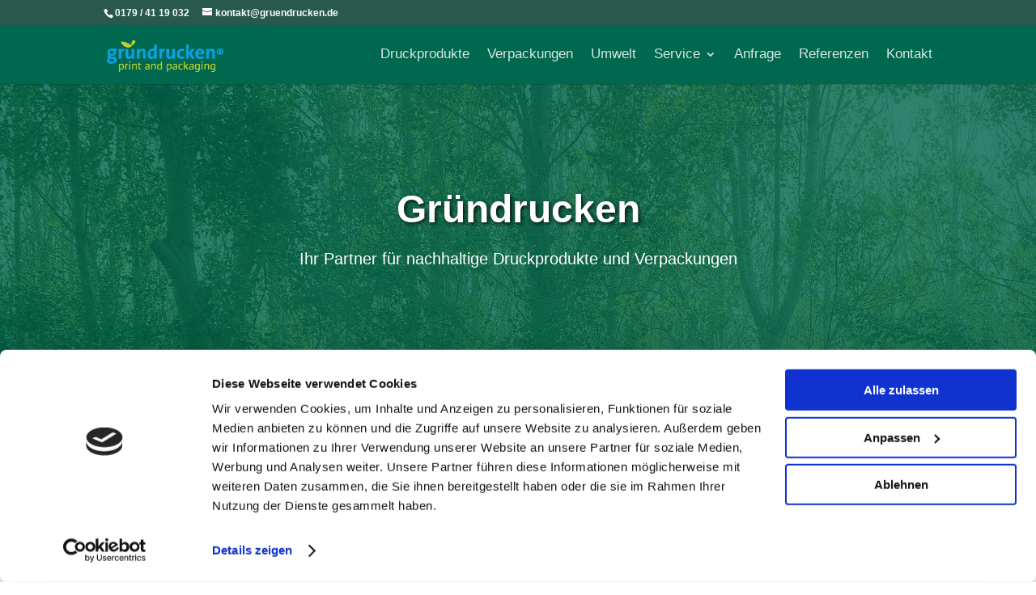

--- FILE ---
content_type: text/html; charset=UTF-8
request_url: https://www.gruendrucken.de/
body_size: 9810
content:
<!DOCTYPE html><html lang="de-DE"><head><meta charset="UTF-8" /><meta http-equiv="X-UA-Compatible" content="IE=edge"><link rel="pingback" href="https://www.gruendrucken.de/xmlrpc.php" /> <script type="text/javascript">document.documentElement.className = 'js';</script> <script data-cookieconsent="ignore">window.dataLayer = window.dataLayer || [];
	function gtag() {
		dataLayer.push(arguments);
	}
	gtag("consent", "default", {
		ad_storage: "denied",
		analytics_storage: "denied",
		functionality_storage: "denied",
		personalization_storage: "denied",
		security_storage: "granted",
		wait_for_update: 500,
	});
	gtag("set", "ads_data_redaction", true);
	gtag("set", "url_passthrough", true);</script> <script type="text/javascript"
		id="Cookiebot"
		src="https://consent.cookiebot.com/uc.js"
		data-cbid="f719ecef-311e-4843-84ad-a23c2ba3cff5"
						data-culture="DE"
				data-blockingmode="auto"
	></script> <meta name='robots' content='index, follow, max-image-preview:large, max-snippet:-1, max-video-preview:-1' /><link media="all" href="https://www.gruendrucken.de/wp-content/cache/autoptimize/css/autoptimize_727b20103402dcdd3d6b25bb43e42d81.css" rel="stylesheet" /><title>Gründrucken | nachhaltige Druckprodukte &amp; Verpackungen aus Gießen</title><meta name="description" content="Umweltfreundliche, nachhaltige Druckerei-Erzeugnisse und Verpackungen aus Gießen. Bedruckte, gestanzte Faltschateln und Flyer, Hangtags, Banderolen und mehr" /><link rel="canonical" href="https://www.gruendrucken.de/" /><meta property="og:locale" content="de_DE" /><meta property="og:type" content="website" /><meta property="og:title" content="Gründrucken | nachhaltige Druckprodukte &amp; Verpackungen aus Gießen" /><meta property="og:description" content="Umweltfreundliche, nachhaltige Druckerei-Erzeugnisse und Verpackungen aus Gießen. Bedruckte, gestanzte Faltschateln und Flyer, Hangtags, Banderolen und mehr" /><meta property="og:url" content="https://www.gruendrucken.de/" /><meta property="og:site_name" content="Gründrucken" /><meta property="article:publisher" content="https://de-de.facebook.com/gruendrucken/" /><meta property="article:modified_time" content="2022-03-29T18:49:09+00:00" /><meta name="twitter:card" content="summary_large_image" /><meta name="twitter:label1" content="Geschätzte Lesezeit" /><meta name="twitter:data1" content="8 Minuten" /> <script type="application/ld+json" class="yoast-schema-graph">{"@context":"https://schema.org","@graph":[{"@type":"WebPage","@id":"https://www.gruendrucken.de/","url":"https://www.gruendrucken.de/","name":"Gründrucken | nachhaltige Druckprodukte & Verpackungen aus Gießen","isPartOf":{"@id":"https://www.gruendrucken.de/#website"},"about":{"@id":"https://www.gruendrucken.de/#organization"},"datePublished":"2019-05-17T19:39:56+00:00","dateModified":"2022-03-29T18:49:09+00:00","description":"Umweltfreundliche, nachhaltige Druckerei-Erzeugnisse und Verpackungen aus Gießen. Bedruckte, gestanzte Faltschateln und Flyer, Hangtags, Banderolen und mehr","breadcrumb":{"@id":"https://www.gruendrucken.de/#breadcrumb"},"inLanguage":"de-DE","potentialAction":[{"@type":"ReadAction","target":["https://www.gruendrucken.de/"]}]},{"@type":"BreadcrumbList","@id":"https://www.gruendrucken.de/#breadcrumb","itemListElement":[{"@type":"ListItem","position":1,"name":"Startseite"}]},{"@type":"WebSite","@id":"https://www.gruendrucken.de/#website","url":"https://www.gruendrucken.de/","name":"Gründrucken","description":"Print &amp; Packaging","publisher":{"@id":"https://www.gruendrucken.de/#organization"},"potentialAction":[{"@type":"SearchAction","target":{"@type":"EntryPoint","urlTemplate":"https://www.gruendrucken.de/?s={search_term_string}"},"query-input":"required name=search_term_string"}],"inLanguage":"de-DE"},{"@type":"Organization","@id":"https://www.gruendrucken.de/#organization","name":"Gründrucken","url":"https://www.gruendrucken.de/","logo":{"@type":"ImageObject","inLanguage":"de-DE","@id":"https://www.gruendrucken.de/#/schema/logo/image/","url":"","contentUrl":"","caption":"Gründrucken"},"image":{"@id":"https://www.gruendrucken.de/#/schema/logo/image/"},"sameAs":["https://de-de.facebook.com/gruendrucken/"]}]}</script> <link rel="alternate" type="application/rss+xml" title="Gründrucken &raquo; Feed" href="https://www.gruendrucken.de/feed/" /><link rel="alternate" type="application/rss+xml" title="Gründrucken &raquo; Kommentar-Feed" href="https://www.gruendrucken.de/comments/feed/" /><meta content="Divi NICHT UPDATEN v.4.18.0" name="generator"/> <script type='text/javascript' src='https://www.gruendrucken.de/wp-includes/js/jquery/jquery.min.js?ver=3.6.1' id='jquery-core-js'></script> <link rel="https://api.w.org/" href="https://www.gruendrucken.de/wp-json/" /><link rel="alternate" type="application/json" href="https://www.gruendrucken.de/wp-json/wp/v2/pages/80" /><link rel="EditURI" type="application/rsd+xml" title="RSD" href="https://www.gruendrucken.de/xmlrpc.php?rsd" /><link rel="wlwmanifest" type="application/wlwmanifest+xml" href="https://www.gruendrucken.de/wp-includes/wlwmanifest.xml" /><link rel='shortlink' href='https://www.gruendrucken.de/' /><link rel="alternate" type="application/json+oembed" href="https://www.gruendrucken.de/wp-json/oembed/1.0/embed?url=https%3A%2F%2Fwww.gruendrucken.de%2F" /><link rel="alternate" type="text/xml+oembed" href="https://www.gruendrucken.de/wp-json/oembed/1.0/embed?url=https%3A%2F%2Fwww.gruendrucken.de%2F&#038;format=xml" />  <script async src="https://www.googletagmanager.com/gtag/js?id=UA-145458965-1"></script> <script>window.dataLayer = window.dataLayer || [];
				function gtag(){dataLayer.push(arguments);}
				gtag('js', new Date());
				gtag( 'config', 'UA-145458965-1' );</script> <meta name="viewport" content="width=device-width, initial-scale=1.0, maximum-scale=1.0, user-scalable=0" /><link rel="icon" href="https://www.gruendrucken.de/wp-content/uploads/2021/03/cropped-favicon-32x32.png" sizes="32x32" /><link rel="icon" href="https://www.gruendrucken.de/wp-content/uploads/2021/03/cropped-favicon-192x192.png" sizes="192x192" /><link rel="apple-touch-icon" href="https://www.gruendrucken.de/wp-content/uploads/2021/03/cropped-favicon-180x180.png" /><meta name="msapplication-TileImage" content="https://www.gruendrucken.de/wp-content/uploads/2021/03/cropped-favicon-270x270.png" /> <noscript><style id="rocket-lazyload-nojs-css">.rll-youtube-player, [data-lazy-src]{display:none !important;}</style></noscript></head><body class="home page-template-default page page-id-80 et-tb-has-template et-tb-has-footer et_pb_button_helper_class et_fixed_nav et_show_nav et_secondary_nav_enabled et_primary_nav_dropdown_animation_slide et_secondary_nav_dropdown_animation_fade et_header_style_left et_cover_background et_pb_gutter osx et_pb_gutters3 et_pb_pagebuilder_layout et_no_sidebar et_divi_theme et-db"> <svg xmlns="http://www.w3.org/2000/svg" viewBox="0 0 0 0" width="0" height="0" focusable="false" role="none" style="visibility: hidden; position: absolute; left: -9999px; overflow: hidden;" ><defs><filter id="wp-duotone-dark-grayscale"><feColorMatrix color-interpolation-filters="sRGB" type="matrix" values=" .299 .587 .114 0 0 .299 .587 .114 0 0 .299 .587 .114 0 0 .299 .587 .114 0 0 " /><feComponentTransfer color-interpolation-filters="sRGB" ><feFuncR type="table" tableValues="0 0.49803921568627" /><feFuncG type="table" tableValues="0 0.49803921568627" /><feFuncB type="table" tableValues="0 0.49803921568627" /><feFuncA type="table" tableValues="1 1" /></feComponentTransfer><feComposite in2="SourceGraphic" operator="in" /></filter></defs></svg><svg xmlns="http://www.w3.org/2000/svg" viewBox="0 0 0 0" width="0" height="0" focusable="false" role="none" style="visibility: hidden; position: absolute; left: -9999px; overflow: hidden;" ><defs><filter id="wp-duotone-grayscale"><feColorMatrix color-interpolation-filters="sRGB" type="matrix" values=" .299 .587 .114 0 0 .299 .587 .114 0 0 .299 .587 .114 0 0 .299 .587 .114 0 0 " /><feComponentTransfer color-interpolation-filters="sRGB" ><feFuncR type="table" tableValues="0 1" /><feFuncG type="table" tableValues="0 1" /><feFuncB type="table" tableValues="0 1" /><feFuncA type="table" tableValues="1 1" /></feComponentTransfer><feComposite in2="SourceGraphic" operator="in" /></filter></defs></svg><svg xmlns="http://www.w3.org/2000/svg" viewBox="0 0 0 0" width="0" height="0" focusable="false" role="none" style="visibility: hidden; position: absolute; left: -9999px; overflow: hidden;" ><defs><filter id="wp-duotone-purple-yellow"><feColorMatrix color-interpolation-filters="sRGB" type="matrix" values=" .299 .587 .114 0 0 .299 .587 .114 0 0 .299 .587 .114 0 0 .299 .587 .114 0 0 " /><feComponentTransfer color-interpolation-filters="sRGB" ><feFuncR type="table" tableValues="0.54901960784314 0.98823529411765" /><feFuncG type="table" tableValues="0 1" /><feFuncB type="table" tableValues="0.71764705882353 0.25490196078431" /><feFuncA type="table" tableValues="1 1" /></feComponentTransfer><feComposite in2="SourceGraphic" operator="in" /></filter></defs></svg><svg xmlns="http://www.w3.org/2000/svg" viewBox="0 0 0 0" width="0" height="0" focusable="false" role="none" style="visibility: hidden; position: absolute; left: -9999px; overflow: hidden;" ><defs><filter id="wp-duotone-blue-red"><feColorMatrix color-interpolation-filters="sRGB" type="matrix" values=" .299 .587 .114 0 0 .299 .587 .114 0 0 .299 .587 .114 0 0 .299 .587 .114 0 0 " /><feComponentTransfer color-interpolation-filters="sRGB" ><feFuncR type="table" tableValues="0 1" /><feFuncG type="table" tableValues="0 0.27843137254902" /><feFuncB type="table" tableValues="0.5921568627451 0.27843137254902" /><feFuncA type="table" tableValues="1 1" /></feComponentTransfer><feComposite in2="SourceGraphic" operator="in" /></filter></defs></svg><svg xmlns="http://www.w3.org/2000/svg" viewBox="0 0 0 0" width="0" height="0" focusable="false" role="none" style="visibility: hidden; position: absolute; left: -9999px; overflow: hidden;" ><defs><filter id="wp-duotone-midnight"><feColorMatrix color-interpolation-filters="sRGB" type="matrix" values=" .299 .587 .114 0 0 .299 .587 .114 0 0 .299 .587 .114 0 0 .299 .587 .114 0 0 " /><feComponentTransfer color-interpolation-filters="sRGB" ><feFuncR type="table" tableValues="0 0" /><feFuncG type="table" tableValues="0 0.64705882352941" /><feFuncB type="table" tableValues="0 1" /><feFuncA type="table" tableValues="1 1" /></feComponentTransfer><feComposite in2="SourceGraphic" operator="in" /></filter></defs></svg><svg xmlns="http://www.w3.org/2000/svg" viewBox="0 0 0 0" width="0" height="0" focusable="false" role="none" style="visibility: hidden; position: absolute; left: -9999px; overflow: hidden;" ><defs><filter id="wp-duotone-magenta-yellow"><feColorMatrix color-interpolation-filters="sRGB" type="matrix" values=" .299 .587 .114 0 0 .299 .587 .114 0 0 .299 .587 .114 0 0 .299 .587 .114 0 0 " /><feComponentTransfer color-interpolation-filters="sRGB" ><feFuncR type="table" tableValues="0.78039215686275 1" /><feFuncG type="table" tableValues="0 0.94901960784314" /><feFuncB type="table" tableValues="0.35294117647059 0.47058823529412" /><feFuncA type="table" tableValues="1 1" /></feComponentTransfer><feComposite in2="SourceGraphic" operator="in" /></filter></defs></svg><svg xmlns="http://www.w3.org/2000/svg" viewBox="0 0 0 0" width="0" height="0" focusable="false" role="none" style="visibility: hidden; position: absolute; left: -9999px; overflow: hidden;" ><defs><filter id="wp-duotone-purple-green"><feColorMatrix color-interpolation-filters="sRGB" type="matrix" values=" .299 .587 .114 0 0 .299 .587 .114 0 0 .299 .587 .114 0 0 .299 .587 .114 0 0 " /><feComponentTransfer color-interpolation-filters="sRGB" ><feFuncR type="table" tableValues="0.65098039215686 0.40392156862745" /><feFuncG type="table" tableValues="0 1" /><feFuncB type="table" tableValues="0.44705882352941 0.4" /><feFuncA type="table" tableValues="1 1" /></feComponentTransfer><feComposite in2="SourceGraphic" operator="in" /></filter></defs></svg><svg xmlns="http://www.w3.org/2000/svg" viewBox="0 0 0 0" width="0" height="0" focusable="false" role="none" style="visibility: hidden; position: absolute; left: -9999px; overflow: hidden;" ><defs><filter id="wp-duotone-blue-orange"><feColorMatrix color-interpolation-filters="sRGB" type="matrix" values=" .299 .587 .114 0 0 .299 .587 .114 0 0 .299 .587 .114 0 0 .299 .587 .114 0 0 " /><feComponentTransfer color-interpolation-filters="sRGB" ><feFuncR type="table" tableValues="0.098039215686275 1" /><feFuncG type="table" tableValues="0 0.66274509803922" /><feFuncB type="table" tableValues="0.84705882352941 0.41960784313725" /><feFuncA type="table" tableValues="1 1" /></feComponentTransfer><feComposite in2="SourceGraphic" operator="in" /></filter></defs></svg><div id="page-container"><div id="et-boc" class="et-boc"><div id="top-header"><div class="container clearfix"><div id="et-info"> <span id="et-info-phone"><a href="tel:01794119032">0179 / 41 19 032</a></span> <a href="mailto:kontakt@gruendrucken.de"><span id="et-info-email">kontakt@gruendrucken.de</span></a></div><div id="et-secondary-menu"></div></div></div><header id="main-header" data-height-onload="60"><div class="container clearfix et_menu_container"><div class="logo_container"> <span class="logo_helper"></span> <a href="https://www.gruendrucken.de/"> <img src="/wp-content/uploads/2020/04/Logo.png" width="236" height="73" alt="Gründrucken" id="logo" data-height-percentage="60" /> </a></div><div id="et-top-navigation" data-height="60" data-fixed-height="60"><nav id="top-menu-nav"><ul id="top-menu" class="nav"><li class="menu-item menu-item-type-post_type menu-item-object-page menu-item-25969"><a href="https://www.gruendrucken.de/print/">Druckprodukte</a></li><li class="menu-item menu-item-type-post_type menu-item-object-page menu-item-25968"><a href="https://www.gruendrucken.de/packaging/">Verpackungen</a></li><li class="menu-item menu-item-type-post_type menu-item-object-page menu-item-27556"><a href="https://www.gruendrucken.de/umwelt/">Umwelt</a></li><li class="menu-item menu-item-type-post_type menu-item-object-page menu-item-has-children menu-item-30220"><a href="https://www.gruendrucken.de/mehrwert/">Service</a><ul class="sub-menu"><li class="menu-item menu-item-type-post_type menu-item-object-page menu-item-27496"><a href="https://www.gruendrucken.de/druckdatenuebermittlung/">Druckdaten</a></li><li class="menu-item menu-item-type-post_type menu-item-object-page menu-item-27514"><a href="https://www.gruendrucken.de/vorstufe/">Vorstufe</a></li><li class="menu-item menu-item-type-post_type menu-item-object-page menu-item-28375"><a href="https://www.gruendrucken.de/verpackungsentwicklung/">Verpackungsdesign</a></li><li class="menu-item menu-item-type-post_type menu-item-object-page menu-item-27515"><a href="https://www.gruendrucken.de/kodifizierung/">Kodifizierung</a></li><li class="menu-item menu-item-type-post_type menu-item-object-page menu-item-27544"><a href="https://www.gruendrucken.de/lettershop-leistungen/">Lettershop-Leistungen</a></li></ul></li><li class="menu-item menu-item-type-post_type menu-item-object-page menu-item-32506"><a href="https://www.gruendrucken.de/anfrage/">Anfrage</a></li><li class="menu-item menu-item-type-post_type menu-item-object-page menu-item-30265"><a href="https://www.gruendrucken.de/referenzen/">Referenzen</a></li><li class="menu-item menu-item-type-post_type menu-item-object-page menu-item-124"><a href="https://www.gruendrucken.de/kontakt/">Kontakt</a></li></ul></nav><div id="et_mobile_nav_menu"><div class="mobile_nav closed"> <span class="select_page">Seite wählen</span> <span class="mobile_menu_bar mobile_menu_bar_toggle"></span></div></div></div></div></header><div id="et-main-area"><div id="main-content"><article id="post-80" class="post-80 page type-page status-publish hentry"><div class="entry-content"><div class="et-l et-l--post"><div class="et_builder_inner_content et_pb_gutters3"><div class="et_pb_section et_pb_section_0 et_pb_fullwidth_section et_section_regular" ><div class="et_pb_module et_pb_fullwidth_code et_pb_fullwidth_code_0"><div class="et_pb_code_inner"><div class="container-heading"><h1>Gründrucken</h1><p>Ihr Partner für nachhaltige Druckprodukte und Verpackungen</p></div><style>.container-heading {
    display: flex;
    flex-direction: column;
    justify-content: center;
    align-items: center;
    background-image: linear-gradient(rgba(0,104,78,0.8), rgba(0,104,78,0.8)), url("https://www.gruendrucken.de/wp-content/uploads/2022/01/green-1072828_1920.webp");
    height: 350px;
  }
  .container-heading * {
    color: #fff;
    font-family: Arial;
    line-height: 150%;
  }
  .container-heading h1 {
    font-weight: bold;
    text-shadow: 2px 2px 5px rgba(0,0,0,0.8);
  }
  .container-heading p {
    font-size: 20px;
    text-align: center;
  }</style></div></div></div><div class="et_pb_section et_pb_section_1 et_section_regular section_has_divider et_pb_bottom_divider" ><div class="et_pb_row et_pb_row_0"><div class="et_pb_column et_pb_column_4_4 et_pb_column_0  et_pb_css_mix_blend_mode_passthrough et-last-child"><div class="et_pb_module et_pb_text et_pb_text_0  et_pb_text_align_center et_pb_bg_layout_light"><div class="et_pb_text_inner"><h2>Nachhaltige Produktion in hervorragender Qualität</h2></div></div><div class="et_pb_module et_pb_text et_pb_text_1  et_pb_text_align_center et_pb_bg_layout_light"><div class="et_pb_text_inner"><h3><span>Impulsgeber aus Überzeugung</span></h3></div></div><div class="et_pb_module et_pb_text et_pb_text_2  et_pb_text_align_center et_pb_bg_layout_light"><div class="et_pb_text_inner"><p><span>Vor 35 Jahren als zukunftsorientierte Druckerei gegründet, haben wir uns leidenschaftlich der Umsetzung nachhaltiger Druckprodukte verschrieben. Stets auf der Suche nach innovativen Lösungsansätzen legen wir den Fokus auf umweltschonende Prozesse und beweisen mit dem Leitbild ökologischen Handelns die Vereinbarkeit von Nachhaltigkeit und Kosteneffizienz. Dass die Entscheidung für umweltfreundliche Druckprodukte und Verpackungen Hand in Hand mit einer uneingeschränkt hohen Druckqualität geht, beweisen wir Ihnen dabei gern.</span></p></div></div></div></div><div class="et_pb_row et_pb_row_1"><div class="et_pb_column et_pb_column_4_4 et_pb_column_1  et_pb_css_mix_blend_mode_passthrough et-last-child"><div class="et_pb_module et_pb_code et_pb_code_0"><div class="et_pb_code_inner"><link rel="stylesheet" href="https://cdnjs.cloudflare.com/ajax/libs/font-awesome/6.1.1/css/all.min.css"><div id="gd-containers-main"><div class="gd-container"><div class="content-container"><div class="logo-container"> <i class="fa-solid fa-handshake-simple fa-2xl icon"></i></div><h3>Service</h3><p>Direkter Kontakt zu Mitarbeitern für individuelle Projekte und Beratung</p></div> <a href="https://www.gruendrucken.de/kontakt/">Kontakt</a></div><div class="gd-container"><div id="gd-lokal-bg"><div class="logo-container"> <i class="fa-solid fa-location-dot fa-2xl icon"></i></div><h3>Lokal</h3><p>Lokal vertreten in Ihrer Region</p></div> <a href="https://www.google.de/maps/place/gründrucken+Print+and+Packaging+GmbH/@50.5676372,8.6726844,13.25z/data=!4m5!3m4!1s0x47bc588aabd55277:0x8c2988edaad9fa98!8m2!3d50.564327!4d8.6753486">Standort</a></div><div class="gd-container"><div class="content-container"><div class="logo-container"> <i class="fa-solid fa-tree fa-2xl icon"></i></div><h3>Umwelt</h3><p>Ein gutes Gewissen beim Kauf Ihrer Produkte</p></div> <a href="https://www.gruendrucken.de/umwelt/">Umwelt</a></div><div class="gd-container"><div class="content-container"><div class="logo-container"> <i class="fa-solid fa-shield-halved fa-2xl icon"></i></div><h3>Sicherheit</h3><p>Bei uns sind Ihre Daten sicher</p></div> <a href="https://www.gruendrucken.de/wp-content/uploads/2020/02/SSL-Verschlüsselung-Grafik.jpg">SSL</a></div><div class="gd-container"><div class="content-container"><div class="logo-container"> <i class="fa-solid fa-star fa-2xl icon"></i></div><h3>Mehrwert</h3><p>Seit über 35 Jahren Berufserfahrung und zuverlässiger Service</p></div> <a href="https://www.gruendrucken.de/mehrwert/">Mehrwert</a></div></div><style>#gd-containers-main {
    width: 100%;
    font-family: Arial;
    text-align: center;
    margin: 0 auto;
    display: flex;
    gap: 20px;
    flex-wrap: wrap;
    justify-content: center;
  }

  #gd-containers-main h3 {
    color: #fff;
    font-weight: bold;
    margin-bottom: 8px;
    font-size: 24px;
  }

  .gd-container:nth-child(even) > div:first-child {
    background-color: #00684e;
    color: #fff;
  }

  .gd-container:nth-child(odd) > div:first-child {
    background-color: #3c3d41;
    color: #fff;
  }

  .gd-container > div:first-child {
    padding: 20px;
    width: 400px;
    border-radius: 5px;
    height: 220px;
  }

  .gd-container a:last-child {
    box-shadow: 0 3px 4px rgb(220,220,220);
    border-radius: 5px;
    width: 90px;
    margin: -10px auto 0 auto;
    background-color: #fff;
    display: block;
    text-decoration: none;
    padding: 8px 0;
    color: rgb(177, 177, 177);
    transition: 0.2s;
  }

  .gd-container a:last-child:hover {
    color: #00684e;
    width: 98px;
    letter-spacing: 1px;
    transition: 0.2s;
  }
    
    .icon {
      
      
      

    }
    
    .logo-container {
      
      width: 70px;
      height: 70px;
      border-radius: 100px;
      margin: 0 auto;
      display: flex;
      justify-content: center;
      align-items: center;
      margin-bottom: 10px;
      background-color: rgba(201,193,193,0.2);
    }
  
  #gd-lokal-bg {
    background:linear-gradient(0deg, rgba(0, 104, 78, 0.8), rgba(0, 104, 78, 0.8)), url("https://www.gruendrucken.de/wp-content/uploads/2022/01/Giessen2.webp");
    background-size: cover;
  }

  @media screen and (max-width: 600px) {
    #gd-containers-main {
      display: block;
      justify-content: center;
    }

    #gd-containers-main > div {
      margin-bottom: 20px;
    }

    .gd-container > div:first-child {
      width: 100%;
    }  
  }</style></div></div></div></div><div class="et_pb_row et_pb_row_2"><div class="et_pb_column et_pb_column_4_4 et_pb_column_2  et_pb_css_mix_blend_mode_passthrough et-last-child"><div class="et_pb_module et_pb_text et_pb_text_3  et_pb_text_align_center et_pb_bg_layout_light"><div class="et_pb_text_inner"><h2>Maßgeschneiderte Beratung</h2></div></div><div class="et_pb_module et_pb_text et_pb_text_4  et_pb_text_align_center et_pb_bg_layout_light"><div class="et_pb_text_inner"><p style="font-weight: 400;">Als serviceorientierter Druckpartner lieben wir die Herausforderung und entwickeln mit Ihnen gemeinsam passgenaue Konzepte für Ihr anspruchsvolles Wunschprodukt. Unser Team aus erfahrenen Experten im Druckbusiness begleitet Sie vollumfänglich mit viel Know-how und Liebe zum Detail bei der Umsetzung nachhaltiger Druckprodukte bester Qualität. Mit Vertriebsbüro in Hessen ist unser Mitarbeiter Markus Gebert Ihr regionaler Ansprechpartner vor Ort und bietet Ihnen fachlich kompetente Beratung inkl. Bemusterung zu Ihrem Wunschprodukt. <br />Senden Sie uns Ihre<span> </span><a href="https://www.gruendrucken.de/anfrage/" data-saferedirecturl="https://www.google.com/url?q=https://www.gruendrucken.de/anfrage/&amp;source=gmail&amp;ust=1648411947878000&amp;usg=AOvVaw0kx8nRB8gi2QsRAVCpncMD">Anfrage</a><span> </span>für ein persönliches Angebot!</p></div></div><div class="et_pb_module et_pb_text et_pb_text_5  et_pb_text_align_center et_pb_bg_layout_light"><div class="et_pb_text_inner"><h2>Stark durch Vielfalt</h2></div></div><div class="et_pb_module et_pb_text et_pb_text_6  et_pb_text_align_center et_pb_bg_layout_light"><div class="et_pb_text_inner"><p style="font-weight: 400;"><span>Ausgerichtet auf die nachhaltige Produktion individueller Wunschprodukte von A bis Z, lässt unser breit gefächertes Sortiment keine Wünsche offen. Unsere Stärken liegen sowohl in der Umsetzung moderner Verpackungslösungen als auch der Fertigung facettenreicher Mehrmonatskalender in Premium-Qualität. Darüber hinaus realisieren wir für Sie Broschüren, Flyer, Mappen und Bücher mit großer Papier- und Veredelungsauswahl. Um das Beste aus Ihrer Print-Idee herauszuholen, fertigen wir außerdem auf Wunsch maßgetreue Weißmuster Ihrer Wunschproduktion oder realisieren Ihr Projekt als digitales 3D-Modell.</span></p></div></div></div></div><div class="et_pb_bottom_inside_divider et-no-transition"></div></div><div class="et_pb_section et_pb_section_2 et_pb_with_background et_section_regular section_has_divider et_pb_bottom_divider" ><div class="et_pb_row et_pb_row_3"><div class="et_pb_column et_pb_column_4_4 et_pb_column_3  et_pb_css_mix_blend_mode_passthrough et-last-child"><div class="et_pb_module et_pb_text et_pb_text_7  et_pb_text_align_center et_pb_bg_layout_light"><div class="et_pb_text_inner"><h2>Unsere Zertifikate</h2></div></div></div></div><div class="et_pb_row et_pb_row_4"><div class="et_pb_column et_pb_column_4_4 et_pb_column_4  et_pb_css_mix_blend_mode_passthrough et-last-child"><div class="et_pb_module et_pb_divider et_pb_divider_0 et_animated et_pb_divider_position_center et_pb_space"><div class="et_pb_divider_internal"></div></div></div></div><div class="et_pb_row et_pb_row_5"><div class="et_pb_column et_pb_column_1_3 et_pb_column_5  et_pb_css_mix_blend_mode_passthrough"><div class="et_pb_with_border et_pb_module et_pb_blurb et_pb_blurb_0 et_clickable  et_pb_text_align_left  et_pb_blurb_position_top et_pb_bg_layout_light"><div class="et_pb_blurb_content"><div class="et_pb_main_blurb_image"><span class="et_pb_image_wrap et_pb_only_image_mode_wrap"><img decoding="async" width="308" height="77" src="data:image/svg+xml,%3Csvg%20xmlns='http://www.w3.org/2000/svg'%20viewBox='0%200%20308%2077'%3E%3C/svg%3E" alt="" data-lazy-srcset="https://www.gruendrucken.de/wp-content/uploads/2020/04/CP_Badge_Auf_WunschKlimaneutral_Q3.jpg 308w, https://www.gruendrucken.de/wp-content/uploads/2020/04/CP_Badge_Auf_WunschKlimaneutral_Q3-300x75.jpg 300w" data-lazy-sizes="(max-width: 308px) 100vw, 308px" class="et-waypoint et_pb_animation_off et_pb_animation_off_tablet et_pb_animation_off_phone wp-image-31689" data-lazy-src="https://www.gruendrucken.de/wp-content/uploads/2020/04/CP_Badge_Auf_WunschKlimaneutral_Q3.jpg" /><noscript><img decoding="async" width="308" height="77" src="https://www.gruendrucken.de/wp-content/uploads/2020/04/CP_Badge_Auf_WunschKlimaneutral_Q3.jpg" alt="" srcset="https://www.gruendrucken.de/wp-content/uploads/2020/04/CP_Badge_Auf_WunschKlimaneutral_Q3.jpg 308w, https://www.gruendrucken.de/wp-content/uploads/2020/04/CP_Badge_Auf_WunschKlimaneutral_Q3-300x75.jpg 300w" sizes="(max-width: 308px) 100vw, 308px" class="et-waypoint et_pb_animation_off et_pb_animation_off_tablet et_pb_animation_off_phone wp-image-31689" /></noscript></span></div><div class="et_pb_blurb_container"><h3 class="et_pb_module_header"><span>ClimatePartner</span></h3><div class="et_pb_blurb_description"><p>Aktiver Klimaschutz durch CO² Ausgleich.</p></div></div></div></div></div><div class="et_pb_column et_pb_column_1_3 et_pb_column_6  et_pb_css_mix_blend_mode_passthrough"><div class="et_pb_with_border et_pb_module et_pb_blurb et_pb_blurb_1 et_clickable  et_pb_text_align_left  et_pb_blurb_position_top et_pb_bg_layout_light"><div class="et_pb_blurb_content"><div class="et_pb_main_blurb_image"><span class="et_pb_image_wrap et_pb_only_image_mode_wrap"><img decoding="async" width="146" height="219" src="data:image/svg+xml,%3Csvg%20xmlns='http://www.w3.org/2000/svg'%20viewBox='0%200%20146%20219'%3E%3C/svg%3E" alt="" class="et-waypoint et_pb_animation_off et_pb_animation_off_tablet et_pb_animation_off_phone wp-image-29215" data-lazy-src="https://www.gruendrucken.de/wp-content/uploads/2020/01/fsc_37d429287b6b5756ba066ef881fd7f15.jpg" /><noscript><img decoding="async" width="146" height="219" src="https://www.gruendrucken.de/wp-content/uploads/2020/01/fsc_37d429287b6b5756ba066ef881fd7f15.jpg" alt="" class="et-waypoint et_pb_animation_off et_pb_animation_off_tablet et_pb_animation_off_phone wp-image-29215" /></noscript></span></div><div class="et_pb_blurb_container"><h3 class="et_pb_module_header"><span>FSC®</span></h3><div class="et_pb_blurb_description"><p>Mit dem FSC® Zertifikat gehen wir verantwortungsvoll mit der Waldwirtschaft um.</p></div></div></div></div></div><div class="et_pb_column et_pb_column_1_3 et_pb_column_7  et_pb_css_mix_blend_mode_passthrough et-last-child"><div class="et_pb_with_border et_pb_module et_pb_blurb et_pb_blurb_2 et_clickable  et_pb_text_align_left  et_pb_blurb_position_top et_pb_bg_layout_light"><div class="et_pb_blurb_content"><div class="et_pb_main_blurb_image"><span class="et_pb_image_wrap et_pb_only_image_mode_wrap"><img decoding="async" width="256" height="121" src="data:image/svg+xml,%3Csvg%20xmlns='http://www.w3.org/2000/svg'%20viewBox='0%200%20256%20121'%3E%3C/svg%3E" alt="" class="et-waypoint et_pb_animation_off et_pb_animation_off_tablet et_pb_animation_off_phone wp-image-29212" data-lazy-src="https://www.gruendrucken.de/wp-content/uploads/2020/01/Oeko-Signet_t3.jpg" /><noscript><img decoding="async" width="256" height="121" src="https://www.gruendrucken.de/wp-content/uploads/2020/01/Oeko-Signet_t3.jpg" alt="" class="et-waypoint et_pb_animation_off et_pb_animation_off_tablet et_pb_animation_off_phone wp-image-29212" /></noscript></span></div><div class="et_pb_blurb_container"><h3 class="et_pb_module_header"><span>Öko-Signet</span></h3><div class="et_pb_blurb_description"><p>Das Öko-Signet steht für verantwortungsvolle Waldwirtschaft.</p></div></div></div></div></div></div><div class="et_pb_bottom_inside_divider et-no-transition"></div></div></div></div></div></article></div><footer class="et-l et-l--footer"><div class="et_builder_inner_content et_pb_gutters3"><div class="et_pb_section et_pb_section_1_tb_footer et_pb_with_background et_section_regular section_has_divider et_pb_bottom_divider" ><div class="et_pb_row et_pb_row_0_tb_footer"><div class="et_pb_column et_pb_column_4_4 et_pb_column_0_tb_footer  et_pb_css_mix_blend_mode_passthrough et-last-child"><div class="et_pb_module et_pb_text et_pb_text_0_tb_footer  et_pb_text_align_left et_pb_bg_layout_light"><div class="et_pb_text_inner"><h2>Hier erreichen Sie uns !</h2></div></div><div class="et_pb_module et_pb_divider et_pb_divider_0_tb_footer et_pb_divider_position_center et_pb_space"><div class="et_pb_divider_internal"></div></div><div class="et_pb_module et_pb_text et_pb_text_1_tb_footer  et_pb_text_align_center et_pb_bg_layout_light"><div class="et_pb_text_inner"><p>Schreiben Sie uns eine E-Mail oder rufen Sie uns an.</p></div></div></div></div><div class="et_pb_row et_pb_row_1_tb_footer"><div class="et_pb_column et_pb_column_4_4 et_pb_column_1_tb_footer  et_pb_css_mix_blend_mode_passthrough et-last-child"><div class="et_pb_module et_pb_code et_pb_code_0_tb_footer"><div class="et_pb_code_inner"><link rel="stylesheet" href="https://cdnjs.cloudflare.com/ajax/libs/font-awesome/6.1.1/css/all.min.css"><div id="kontakt-container"><div class="kontakt-info-box"> <img decoding="async" src="data:image/svg+xml,%3Csvg%20xmlns='http://www.w3.org/2000/svg'%20viewBox='0%200%200%200'%3E%3C/svg%3E" data-lazy-src="https://www.gruendrucken.de/wp-content/uploads/2021/12/markus_gebert.jpg"><noscript><img decoding="async" src="https://www.gruendrucken.de/wp-content/uploads/2021/12/markus_gebert.jpg"></noscript><div class="kontakt-text"> Kundenberatung und Vertriebsaußendienst<br /> Hessen/Rheinland Pfalz<br /> Markus Gebert<br /> <a href="mailto:">markus.gebert@gruendrucken.de</a><br /> Telefon: 0179 / 41 19 032<br /></div></div><div class="kontakt-info-box"><div class="logo-container-contact"><div class="fa-solid fa-user-clock fa-2xl icon"></div></div><div class="kontakt-text"> Sie erreichen uns zu unseren Service-Zeiten<br /> von Montag bis Freitag:<br /> 08:00-18:00 Uhr<br /></div></div></div></div></div></div></div><div class="et_pb_bottom_inside_divider et-no-transition"></div></div><div class="et_pb_section et_pb_section_3_tb_footer et_pb_with_background et_section_regular" ><div class="et_pb_row et_pb_row_2_tb_footer"><div class="et_pb_column et_pb_column_1_3 et_pb_column_2_tb_footer  et_pb_css_mix_blend_mode_passthrough"><div class="et_pb_module et_pb_code et_pb_code_1_tb_footer"><div class="et_pb_code_inner"><div class="first-footer-links"> <span>Rechtliches</span> <a href="https://www.gruendrucken.de/impressum/">Impressum</a> <a href="https://www.gruendrucken.de/datenschutzerklaerung/">Datenschutzerklärung</a> <a href="https://www.gruendrucken.de/agb/">AGB</a></div></div></div></div><div class="et_pb_column et_pb_column_1_3 et_pb_column_3_tb_footer  et_pb_css_mix_blend_mode_passthrough"><div class="et_pb_module et_pb_code et_pb_code_2_tb_footer"><div class="et_pb_code_inner"><div class="first-footer-links"> <span>Angebot</span> <a href="https://www.gruendrucken.de/packaging/">Verpackungen</a> <a href="https://www.gruendrucken.de/print/">Druckprodukte</a> <a href="https://www.gruendrucken.de/umwelt/">Umwelt</a> <a href="https://www.gruendrucken.de/referenzen/">Referenzen</a></div></div></div></div><div class="et_pb_column et_pb_column_1_3 et_pb_column_4_tb_footer  et_pb_css_mix_blend_mode_passthrough et-last-child"><div class="et_pb_module et_pb_code et_pb_code_3_tb_footer"><div class="et_pb_code_inner"><div class="first-footer-links"> <span>Informationen</span> <a href="https://www.gruendrucken.de/mehrwert/">Service</a> <a href="https://www.gruendrucken.de/anfrage/">Anfrage</a> <a href="https://www.gruendrucken.de/kontakt/">Kontakt</a></div></div></div></div></div></div><div class="et_pb_section et_pb_section_4_tb_footer et_pb_with_background et_section_regular" ><div class="et_pb_row et_pb_row_4_tb_footer"><div class="et_pb_column et_pb_column_4_4 et_pb_column_5_tb_footer  et_pb_css_mix_blend_mode_passthrough et-last-child"><div class="et_pb_module et_pb_image et_pb_image_0_tb_footer"> <a href="https://www.gruendrucken.de/"><span class="et_pb_image_wrap "><img decoding="async" loading="lazy" width="512" height="512" src="data:image/svg+xml,%3Csvg%20xmlns='http://www.w3.org/2000/svg'%20viewBox='0%200%20512%20512'%3E%3C/svg%3E" alt="" title="cropped-favicon.png" data-lazy-srcset="https://www.gruendrucken.de/wp-content/uploads/2021/03/cropped-favicon.png 512w, https://www.gruendrucken.de/wp-content/uploads/2021/03/cropped-favicon-480x480.png 480w" data-lazy-sizes="(min-width: 0px) and (max-width: 480px) 480px, (min-width: 481px) 512px, 100vw" class="wp-image-32156" data-lazy-src="https://www.gruendrucken.de/wp-content/uploads/2021/03/cropped-favicon.png" /><noscript><img decoding="async" loading="lazy" width="512" height="512" src="https://www.gruendrucken.de/wp-content/uploads/2021/03/cropped-favicon.png" alt="" title="cropped-favicon.png" srcset="https://www.gruendrucken.de/wp-content/uploads/2021/03/cropped-favicon.png 512w, https://www.gruendrucken.de/wp-content/uploads/2021/03/cropped-favicon-480x480.png 480w" sizes="(min-width: 0px) and (max-width: 480px) 480px, (min-width: 481px) 512px, 100vw" class="wp-image-32156" /></noscript></span></a></div><div class="et_pb_module et_pb_code et_pb_code_4_tb_footer  et_pb_text_align_center"><div class="et_pb_code_inner"><p class="second-footer-text"> <b>Gründrucken®</b><br /> eine Marke der Pinguin Druck GmbH<br /></p></div></div></div></div></div></div></footer></div></div></div> <script type="application/javascript">(function() {
				var file     = ["https:\/\/www.gruendrucken.de\/wp-content\/et-cache\/80\/et-divi-dynamic-tb-31359-80-late.css"];
				var handle   = document.getElementById('divi-style-inline-inline-css');
				var location = handle.parentNode;

				if (0===document.querySelectorAll('link[href="' + file + '"]').length) {
					var link  = document.createElement('link');
					link.rel  = 'stylesheet';
					link.id   = 'et-dynamic-late-css';
					link.href = file;

					location.insertBefore(link, handle.nextSibling);
				}
			})();</script> <script type="text/javascript">var et_animation_data = [{"class":"et_pb_divider_0","style":"slide","repeat":"once","duration":"1000ms","delay":"0ms","intensity":"10%","starting_opacity":"100%","speed_curve":"ease-in-out"}];
					var et_link_options_data = [{"class":"et_pb_blurb_0","url":"https:\/\/www.climatepartner.com","target":"_blank"},{"class":"et_pb_blurb_1","url":"https:\/\/info.fsc.org\/details.php?id=a0240000005tiIOAAY&type=certificate#result","target":"_blank"},{"class":"et_pb_blurb_2","url":"https:\/\/www.wellpappen-industrie.de\/nachhaltigkeit\/oekosignet.html","target":"_self"}];</script> <script type='text/javascript' id='divi-custom-script-js-extra'>var DIVI = {"item_count":"%d Item","items_count":"%d Items"};
var et_builder_utils_params = {"condition":{"diviTheme":true,"extraTheme":false},"scrollLocations":["app","top"],"builderScrollLocations":{"desktop":"app","tablet":"app","phone":"app"},"onloadScrollLocation":"app","builderType":"fe"};
var et_frontend_scripts = {"builderCssContainerPrefix":"#et-boc","builderCssLayoutPrefix":"#et-boc .et-l"};
var et_pb_custom = {"ajaxurl":"https:\/\/www.gruendrucken.de\/wp-admin\/admin-ajax.php","images_uri":"https:\/\/www.gruendrucken.de\/wp-content\/themes\/Divi\/images","builder_images_uri":"https:\/\/www.gruendrucken.de\/wp-content\/themes\/Divi\/includes\/builder\/images","et_frontend_nonce":"7fae9e2c3e","subscription_failed":"Bitte \u00fcberpr\u00fcfen Sie die Felder unten aus, um sicherzustellen, dass Sie die richtigen Informationen eingegeben.","et_ab_log_nonce":"7a93d24d45","fill_message":"Bitte f\u00fcllen Sie die folgenden Felder aus:","contact_error_message":"Bitte folgende Fehler beheben:","invalid":"Ung\u00fcltige E-Mail","captcha":"Captcha","prev":"Vorherige","previous":"Vorherige","next":"Weiter","wrong_captcha":"Sie haben die falsche Zahl im Captcha eingegeben.","wrong_checkbox":"Checkbox","ignore_waypoints":"no","is_divi_theme_used":"1","widget_search_selector":".widget_search","ab_tests":[],"is_ab_testing_active":"","page_id":"80","unique_test_id":"","ab_bounce_rate":"5","is_cache_plugin_active":"yes","is_shortcode_tracking":"","tinymce_uri":"https:\/\/www.gruendrucken.de\/wp-content\/themes\/Divi\/includes\/builder\/frontend-builder\/assets\/vendors","waypoints_options":[]};
var et_pb_box_shadow_elements = [];</script> <script>window.lazyLoadOptions = {
                elements_selector: "img[data-lazy-src],.rocket-lazyload,iframe[data-lazy-src]",
                data_src: "lazy-src",
                data_srcset: "lazy-srcset",
                data_sizes: "lazy-sizes",
                class_loading: "lazyloading",
                class_loaded: "lazyloaded",
                threshold: 300,
                callback_loaded: function(element) {
                    if ( element.tagName === "IFRAME" && element.dataset.rocketLazyload == "fitvidscompatible" ) {
                        if (element.classList.contains("lazyloaded") ) {
                            if (typeof window.jQuery != "undefined") {
                                if (jQuery.fn.fitVids) {
                                    jQuery(element).parent().fitVids();
                                }
                            }
                        }
                    }
                }};
        window.addEventListener('LazyLoad::Initialized', function (e) {
            var lazyLoadInstance = e.detail.instance;

            if (window.MutationObserver) {
                var observer = new MutationObserver(function(mutations) {
                    var image_count = 0;
                    var iframe_count = 0;
                    var rocketlazy_count = 0;

                    mutations.forEach(function(mutation) {
                        for (i = 0; i < mutation.addedNodes.length; i++) {
                            if (typeof mutation.addedNodes[i].getElementsByTagName !== 'function') {
                                return;
                            }

                           if (typeof mutation.addedNodes[i].getElementsByClassName !== 'function') {
                                return;
                            }

                            images = mutation.addedNodes[i].getElementsByTagName('img');
                            is_image = mutation.addedNodes[i].tagName == "IMG";
                            iframes = mutation.addedNodes[i].getElementsByTagName('iframe');
                            is_iframe = mutation.addedNodes[i].tagName == "IFRAME";
                            rocket_lazy = mutation.addedNodes[i].getElementsByClassName('rocket-lazyload');

                            image_count += images.length;
			                iframe_count += iframes.length;
			                rocketlazy_count += rocket_lazy.length;

                            if(is_image){
                                image_count += 1;
                            }

                            if(is_iframe){
                                iframe_count += 1;
                            }
                        }
                    } );

                    if(image_count > 0 || iframe_count > 0 || rocketlazy_count > 0){
                        lazyLoadInstance.update();
                    }
                } );

                var b      = document.getElementsByTagName("body")[0];
                var config = { childList: true, subtree: true };

                observer.observe(b, config);
            }
        }, false);</script> <span class="et_pb_scroll_top et-pb-icon"></span> <script defer src="https://www.gruendrucken.de/wp-content/cache/autoptimize/js/autoptimize_c4e4dec2fe67f6759b336e688f37c4b8.js"></script></body></html>

--- FILE ---
content_type: application/x-javascript
request_url: https://consentcdn.cookiebot.com/consentconfig/f719ecef-311e-4843-84ad-a23c2ba3cff5/gruendrucken.de/configuration.js
body_size: 129
content:
CookieConsent.configuration.tags.push({id:54547316,type:"script",tagID:"",innerHash:"",outerHash:"",tagHash:"11176133371958",url:"https://www.googletagmanager.com/gtag/js?id=UA-145458965-1",resolvedUrl:"https://www.googletagmanager.com/gtag/js?id=UA-145458965-1",cat:[3]});CookieConsent.configuration.tags.push({id:54547317,type:"script",tagID:"",innerHash:"",outerHash:"",tagHash:"4633324284102",url:"https://www.gruendrucken.de/wp-content/cache/autoptimize/js/autoptimize_fbec441753c7d8caea95a8f329d6655b.js",resolvedUrl:"https://www.gruendrucken.de/wp-content/cache/autoptimize/js/autoptimize_fbec441753c7d8caea95a8f329d6655b.js",cat:[1,4]});CookieConsent.configuration.tags.push({id:54547318,type:"script",tagID:"",innerHash:"",outerHash:"",tagHash:"14582480577064",url:"https://consent.cookiebot.com/uc.js",resolvedUrl:"https://consent.cookiebot.com/uc.js",cat:[1]});